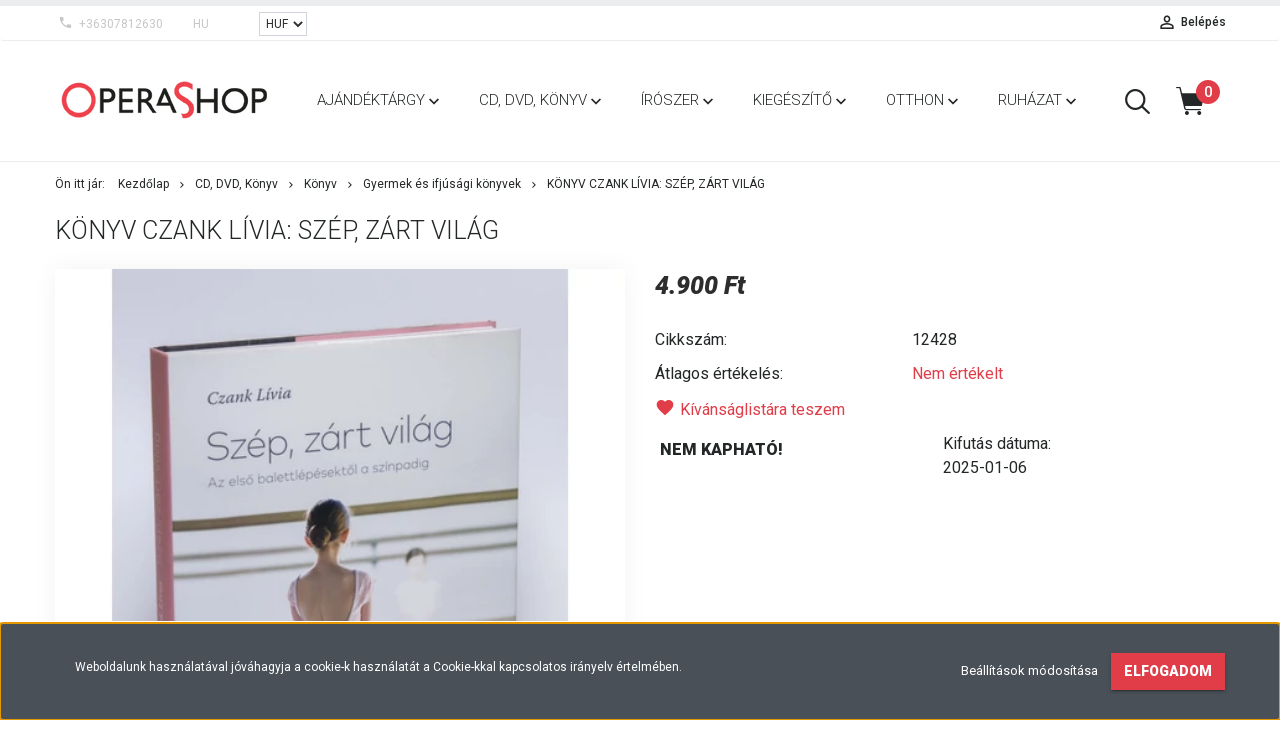

--- FILE ---
content_type: text/html; charset=UTF-8
request_url: https://www.operashop.hu/konyv-czank-livia-szep-zart-vilag
body_size: 15112
content:
<!DOCTYPE html>
<!--[if lt IE 7]>      <html class="no-js lt-ie10 lt-ie9 lt-ie8 lt-ie7" lang="hu" dir="ltr"> <![endif]-->
<!--[if IE 7]>         <html class="no-js lt-ie10 lt-ie9 lt-ie8" lang="hu" dir="ltr"> <![endif]-->
<!--[if IE 8]>         <html class="no-js lt-ie10 lt-ie9" lang="hu" dir="ltr"> <![endif]-->
<!--[if IE 9]>         <html class="no-js lt-ie10" lang="hu" dir="ltr"> <![endif]-->
<!--[if gt IE 10]><!--> <html class="no-js" lang="hu" dir="ltr"> <!--<![endif]-->
<head>
    <title>Könyv Czank Lívia: Szép, zárt világ - OperaShop</title>
    <meta charset="utf-8">
    <meta name="description" content="Könyv Czank Lívia: Szép, zárt világ termékünk most 4.900 Ft-os áron elérhető. Vásároljon kényelmesen és biztonságosan webáruházunkból, akár percek alatt!">
    <meta name="robots" content="index, follow">
    <link rel="image_src" href="https://operashop2021.cdn.shoprenter.hu/custom/operashop2021/image/data/12428-czankliviaszepzartvilag.JPG.webp?lastmod=1708249412.1661863991">
    <meta property="og:title" content="Könyv Czank Lívia: Szép, zárt világ" />
    <meta property="og:type" content="product" />
    <meta property="og:url" content="https://www.operashop.hu/konyv-czank-livia-szep-zart-vilag" />
    <meta property="og:image" content="https://operashop2021.cdn.shoprenter.hu/custom/operashop2021/image/cache/w955h500q100/12428-czankliviaszepzartvilag.JPG.webp?lastmod=1708249412.1661863991" />
    <meta property="og:description" content="Könyv Czank Lívia: Szép, zárt világ" />
    <link href="https://operashop2021.cdn.shoprenter.hu/custom/operashop2021/image/data/favicon.PNG?lastmod=1630502726.1661863991" rel="icon" />
    <link href="https://operashop2021.cdn.shoprenter.hu/custom/operashop2021/image/data/favicon.PNG?lastmod=1630502726.1661863991" rel="apple-touch-icon" />
    <base href="https://www.operashop.hu:443" />

    <meta name="viewport" content="width=device-width, initial-scale=1">
            <link href="https://www.operashop.hu/konyv-czank-livia-szep-zart-vilag" rel="canonical">
    
            
                    
                        <link rel="stylesheet" href="https://operashop2021.cdn.shoprenter.hu/web/compiled/css/fancybox2.css?v=1763549342" media="screen">
            <link rel="stylesheet" href="https://operashop2021.cdn.shoprenter.hu/custom/operashop2021/catalog/view/theme/tokyo_blue/style/1745484441.1537781973.0.1631879281.css?v=null.1661863991" media="screen">
            <link rel="stylesheet" href="https://operashop2021.cdn.shoprenter.hu/custom/operashop2021/catalog/view/theme/tokyo_blue/stylesheet/stylesheet.css?v=1631879281" media="screen">
        <script>
        window.nonProductQuality = 100;
    </script>
    <script src="//ajax.googleapis.com/ajax/libs/jquery/1.10.2/jquery.min.js"></script>
    <script>window.jQuery || document.write('<script src="https://operashop2021.cdn.shoprenter.hu/catalog/view/javascript/jquery/jquery-1.10.2.min.js?v=1484139539"><\/script>')</script>

            
        
    
            
        <!-- Header JavaScript codes -->
            <script src="https://operashop2021.cdn.shoprenter.hu/web/compiled/js/base.js?v=1763549340"></script>
                    <script src="https://operashop2021.cdn.shoprenter.hu/web/compiled/js/countdown.js?v=1763549340"></script>
                    <script src="https://operashop2021.cdn.shoprenter.hu/web/compiled/js/legacy_newsletter.js?v=1763549340"></script>
                    <script src="https://operashop2021.cdn.shoprenter.hu/web/compiled/js/fancybox2.js?v=1763549340"></script>
                    <script src="https://operashop2021.cdn.shoprenter.hu/web/compiled/js/before_starter2_productpage.js?v=1763549340"></script>
                    <script src="https://operashop2021.cdn.shoprenter.hu/web/compiled/js/before_starter.js?v=1763549340"></script>
                    <script src="https://operashop2021.cdn.shoprenter.hu/web/compiled/js/productreview.js?v=1763549340"></script>
                    <script src="https://operashop2021.cdn.shoprenter.hu/web/compiled/js/before_starter2_head.js?v=1763549340"></script>
                    <script src="https://operashop2021.cdn.shoprenter.hu/web/compiled/js/base_bootstrap.js?v=1763549340"></script>
                    <script src="https://operashop2021.cdn.shoprenter.hu/web/compiled/js/nanobar.js?v=1763549340"></script>
                    <!-- Header jQuery onLoad scripts -->
    <script>
        window.countdownFormat = '%D:%H:%M:%S';
        //<![CDATA[
        var BASEURL = 'https://www.operashop.hu';
Currency = {"symbol_left":"","symbol_right":" Ft","decimal_place":0,"decimal_point":",","thousand_point":".","currency":"HUF","value":1};
var ShopRenter = ShopRenter || {}; ShopRenter.product = {"id":2336,"sku":"12428","currency":"HUF","unitName":"db","price":4900,"name":"K\u00f6nyv Czank L\u00edvia: Sz\u00e9p, z\u00e1rt vil\u00e1g","brand":"","currentVariant":[],"parent":{"id":2336,"sku":"12428","unitName":"db","price":4900,"name":"K\u00f6nyv Czank L\u00edvia: Sz\u00e9p, z\u00e1rt vil\u00e1g"}};

        $(document).ready(function(){
        // DOM ready
            
                $('.fancybox').fancybox({
                    maxWidth: 820,
                    maxHeight: 650,
                    afterLoad: function(){
                        wrapCSS = $(this.element).data('fancybox-wrapcss');
                        if(wrapCSS){
                            $('.fancybox-wrap').addClass(wrapCSS);
                        }
                    },
                    helpers: {
                        thumbs: {
                            width: 50,
                            height: 50
                        }
                    }
                });
                $('.fancybox-inline').fancybox({
                    maxWidth: 820,
                    maxHeight: 650,
                    type:'inline'
                });
                

        // /DOM ready
        });
        $(window).load(function(){
        // OnLoad
            new WishlistHandler('wishlist-add','');


                var init_relatedproducts_Scroller = function() {
                    $("#relatedproducts .aurora-scroll-click-mode").each(function(){
                        var max=0;
                        $(this).find($(".list_prouctname")).each(function(){
                            var h = $(this).height();
                            max = h > max ? h : max;
                        });
                        $(this).find($(".list_prouctname")).each(function(){
                            $(this).height(max);
                        });
                    });

                    $("#relatedproducts .aurora-scroll-click-mode").auroraScroll({
                        autoMode: "click",
                        frameRate: 60,
                        speed: 2.5,
                        direction: -1,
                        elementClass: "product-snapshot",
                        pauseAfter: false,
                        horizontal: true,
                        visible: 5,
                        arrowsPosition: 1
                    }, function(){
                        initAurora();
                    });
                }
            


                init_relatedproducts_Scroller();
            


                var init_similar_products_Scroller = function() {
                    $("#similar_products .aurora-scroll-click-mode").each(function(){
                        var max=0;
                        $(this).find($(".list_prouctname")).each(function(){
                            var h = $(this).height();
                            max = h > max ? h : max;
                        });
                        $(this).find($(".list_prouctname")).each(function(){
                            $(this).height(max);
                        });
                    });

                    $("#similar_products .aurora-scroll-click-mode").auroraScroll({
                        autoMode: "click",
                        frameRate: 60,
                        speed: 2.5,
                        direction: -1,
                        elementClass: "product-snapshot",
                        pauseAfter: false,
                        horizontal: true,
                        visible: 5,
                        arrowsPosition: 1
                    }, function(){
                        initAurora();
                    });
                }
            


                init_similar_products_Scroller();
            

        // /OnLoad
        });
        //]]>
    </script>
    
        <script src="https://operashop2021.cdn.shoprenter.hu/web/compiled/js/vue/manifest.bundle.js?v=1763549338"></script>
<script>
    var ShopRenter = ShopRenter || {};
    ShopRenter.onCartUpdate = function (callable) {
        document.addEventListener('cartChanged', callable)
    };
    ShopRenter.onItemAdd = function (callable) {
        document.addEventListener('AddToCart', callable)
    };
    ShopRenter.onItemDelete = function (callable) {
        document.addEventListener('deleteCart', callable)
    };
    ShopRenter.onSearchResultViewed = function (callable) {
        document.addEventListener('AuroraSearchResultViewed', callable)
    };
    ShopRenter.onSubscribedForNewsletter = function (callable) {
        document.addEventListener('AuroraSubscribedForNewsletter', callable)
    };
    ShopRenter.onCheckoutInitiated = function (callable) {
        document.addEventListener('AuroraCheckoutInitiated', callable)
    };
    ShopRenter.onCheckoutShippingInfoAdded = function (callable) {
        document.addEventListener('AuroraCheckoutShippingInfoAdded', callable)
    };
    ShopRenter.onCheckoutPaymentInfoAdded = function (callable) {
        document.addEventListener('AuroraCheckoutPaymentInfoAdded', callable)
    };
    ShopRenter.onCheckoutOrderConfirmed = function (callable) {
        document.addEventListener('AuroraCheckoutOrderConfirmed', callable)
    };
    ShopRenter.onCheckoutOrderPaid = function (callable) {
        document.addEventListener('AuroraOrderPaid', callable)
    };
    ShopRenter.onCheckoutOrderPaidUnsuccessful = function (callable) {
        document.addEventListener('AuroraOrderPaidUnsuccessful', callable)
    };
    ShopRenter.onProductPageViewed = function (callable) {
        document.addEventListener('AuroraProductPageViewed', callable)
    };
    ShopRenter.onMarketingConsentChanged = function (callable) {
        document.addEventListener('AuroraMarketingConsentChanged', callable)
    };
    ShopRenter.onCustomerRegistered = function (callable) {
        document.addEventListener('AuroraCustomerRegistered', callable)
    };
    ShopRenter.onCustomerLoggedIn = function (callable) {
        document.addEventListener('AuroraCustomerLoggedIn', callable)
    };
    ShopRenter.onCustomerUpdated = function (callable) {
        document.addEventListener('AuroraCustomerUpdated', callable)
    };
    ShopRenter.onCartPageViewed = function (callable) {
        document.addEventListener('AuroraCartPageViewed', callable)
    };
    ShopRenter.customer = {"userId":0,"userClientIP":"3.138.202.154","userGroupId":8,"customerGroupTaxMode":"gross","customerGroupPriceMode":"only_gross","email":"","phoneNumber":"","name":{"firstName":"","lastName":""}};
    ShopRenter.theme = {"name":"tokyo_blue","family":"tokyo","parent":"bootstrap"};
    ShopRenter.shop = {"name":"operashop2021","locale":"hu","currency":{"code":"HUF","rate":1},"domain":"operashop2021.myshoprenter.hu"};
    ShopRenter.page = {"route":"product\/product","queryString":"konyv-czank-livia-szep-zart-vilag"};

    ShopRenter.formSubmit = function (form, callback) {
        callback();
    };

    let loadedAsyncScriptCount = 0;
    function asyncScriptLoaded(position) {
        loadedAsyncScriptCount++;
        if (position === 'body') {
            if (document.querySelectorAll('.async-script-tag').length === loadedAsyncScriptCount) {
                if (/complete|interactive|loaded/.test(document.readyState)) {
                    document.dispatchEvent(new CustomEvent('asyncScriptsLoaded', {}));
                } else {
                    document.addEventListener('DOMContentLoaded', () => {
                        document.dispatchEvent(new CustomEvent('asyncScriptsLoaded', {}));
                    });
                }
            }
        }
    }
</script>


                    <script type="text/javascript" src="https://operashop2021.cdn.shoprenter.hu/web/compiled/js/vue/customerEventDispatcher.bundle.js?v=1763549338"></script>




    
    
                
            
            <script>window.dataLayer=window.dataLayer||[];function gtag(){dataLayer.push(arguments)};var ShopRenter=ShopRenter||{};ShopRenter.config=ShopRenter.config||{};ShopRenter.config.googleConsentModeDefaultValue="denied";</script>                        <script type="text/javascript" src="https://operashop2021.cdn.shoprenter.hu/web/compiled/js/vue/googleConsentMode.bundle.js?v=1763549338"></script>

            
            
            
            
            
    
</head>

<body id="body" class="bootstrap-body page-body flypage_body body-pathway-top desktop-device-body body-pathway-top tokyo_blue-body" role="document">
            
    




            

<!-- cached --><div id="firstLogNanobar" class="Fixed aurora-nanobar aurora-nanobar-firstlogin">
    <div class="aurora-nanobar-container">
        <span id="nanoTextCookies" class="aurora-nanobar-text"
              style="font-size: 12px;">Weboldalunk használatával jóváhagyja a cookie-k használatát a Cookie-kkal kapcsolatos irányelv értelmében.
        </span>
        <div class="aurora-nanobar-buttons-wrapper nanobar-buttons">
            <a id ="aurora-nanobar-settings-button" href="">
                <span>Beállítások módosítása</span>
            </a>
            <a id="auroraNanobarCloseCookies" href="" class="button btn btn-primary aurora-nanobar-btn" data-button-save-text="Beállítások mentése">
                <span>Elfogadom</span>
            </a>
        </div>
        <div class="aurora-nanobar-cookies" style="display: none;">
            <div class="form-group">
                <label><input type="checkbox" name="required_cookies" id="required-cookies" disabled="disabled" checked="checked" /> Szükséges cookie-k</label>
                <div class="cookies-help-text">
                    Ezek a cookie-k segítenek abban, hogy a webáruház használható és működőképes legyen.
                </div>
            </div>
            <div class="form-group">
                <label>
                    <input type="checkbox" name="marketing_cookies" id="marketing-cookies"
                             checked />
                    Marketing cookie-k
                </label>
                <div class="cookies-help-text">
                    Ezeket a cookie-k segítenek abban, hogy az Ön érdeklődési körének megfelelő reklámokat és termékeket jelenítsük meg a webáruházban.
                </div>
            </div>
        </div>
    </div>
</div>

<script>

    (function ($) {
        $(document).ready(function () {
            new AuroraNanobar.FirstLogNanobarCheckbox(jQuery('#firstLogNanobar'), 'bottom');
        });
    })(jQuery);

</script>
<!-- /cached -->
<!-- cached --><div id="freeShippingNanobar" class="Fixed aurora-nanobar aurora-nanobar-freeshipping">
    <div class="aurora-nanobar-container">
        <span id="auroraNanobarClose" class="aurora-nanobar-close-x"><i class="sr-icon-times"></i></span>
        <span id="nanoText" class="aurora-nanobar-text"></span>
    </div>
</div>

<script>$(document).ready(function(){document.nanobarInstance=new AuroraNanobar.FreeShippingNanobar($('#freeShippingNanobar'),'bottom','0','','1');});</script><!-- /cached -->
    
                <!-- cached -->




        







    
    
    <link media="screen and (max-width: 992px)" rel="stylesheet" href="https://operashop2021.cdn.shoprenter.hu/catalog/view/javascript/jquery/jquery-mmenu/dist/css/jquery.mmenu.all.css?v=1484139539">
    <script src="https://operashop2021.cdn.shoprenter.hu/catalog/view/javascript/jquery/jquery-mmenu/dist/js/jquery.mmenu.all.min.js?v=1484139539"></script>
        <script src="https://operashop2021.cdn.shoprenter.hu/catalog/view/javascript/jquery/product_count_in_cart.js?v=1530610005"></script>

    <script>
        $(document).ready(function(){$('#menu-nav').mmenu({navbar:{title:'Menü'},extensions:["theme-dark","border-full"],offCanvas:{position:"left",zposition:"back"},counters:true,searchfield:{add:true,search:true,placeholder:'keresés',noResults:''}});function setLanguagesMobile(type){$('.'+type+'-change-mobile').click(function(e){e.preventDefault();$('#'+type+'_value_mobile').attr('value',$(this).data('value'));$('#mobile_'+type+'_form').submit();});}
setLanguagesMobile('language');setLanguagesMobile('currency');});    </script>

    <form action="index.php" method="post" enctype="multipart/form-data" id="mobile_currency_form">
        <input id="currency_value_mobile" type="hidden" value="" name="currency_id"/>
    </form>

    <form action="index.php" method="post" enctype="multipart/form-data" id="mobile_language_form">
        <input id="language_value_mobile" type="hidden" value="" name="language_code"/>
    </form>

    
    <div id="menu-nav">
        <ul>
                                            <li class="mm-title mm-group-title text-center"><span><i class="sr-icon-tags"></i> Kategóriák</span></li>
    
    <li>
    <a href="https://www.operashop.hu/ajandektargyak-172">            <h3 class="category-list-link-text">Ajándéktárgy</h3>
        </a>
            <ul><li>
    <a href="https://www.operashop.hu/ajandektargyak-172/diszek-228">            Díszek
        </a>
            <ul><li>
    <a href="https://www.operashop.hu/ajandektargyak-172/diszek-228/diotoro-figurak-231">            Diótörő figurák
        </a>
    </li></ul>
    </li><li>
    <a href="https://www.operashop.hu/ajandektargyak-172/hutomagnesek-232">            Hűtőmágnesek
        </a>
    </li><li>
    <a href="https://www.operashop.hu/ajandektargyak-172/jatekok-236">            Játékok
        </a>
    </li><li>
    <a href="https://www.operashop.hu/ajandektargyak-172/karmesteri-palcak-tokok-234">            Karmesteri pálcák, tokok
        </a>
    </li><li>
    <a href="https://www.operashop.hu/ajandektargyak-172/konyvjelzok-238">            Könyvjelzők
        </a>
    </li><li>
    <a href="https://www.operashop.hu/ajandektargyak-172/kulcstartok-226">            Kulcstartók
        </a>
    </li><li>
    <a href="https://www.operashop.hu/ajandektargyak-172/opera-logos-termekek-247">            Opera logós termékek
        </a>
    </li><li>
    <a href="https://www.operashop.hu/ajandektargyak-172/szinhazi-tavcsovek-233">            Színházi távcsövek
        </a>
    </li><li>
    <a href="https://www.operashop.hu/ajandektargyak-172/utazasi-kellekek-235">            Utazási kellékek
        </a>
    </li><li>
    <a href="https://www.operashop.hu/ajandektargyak-172/zenedobozok-227">            Zenedobozok
        </a>
    </li></ul>
    </li><li>
    <a href="https://www.operashop.hu/cd-dvd-bakelit-157">            <h3 class="category-list-link-text">CD, DVD, Könyv</h3>
        </a>
            <ul><li>
    <a href="https://www.operashop.hu/cd-dvd-bakelit-157/blue-ray-245">            Blue-ray, Pendrive
        </a>
    </li><li>
    <a href="https://www.operashop.hu/cd-dvd-bakelit-157/cd-158">            CD
        </a>
    </li><li>
    <a href="https://www.operashop.hu/cd-dvd-bakelit-157/dvd-159">            DVD
        </a>
    </li><li>
    <a href="https://www.operashop.hu/cd-dvd-bakelit-157/konyvek-161">            Könyv
        </a>
            <ul><li>
    <a href="https://www.operashop.hu/cd-dvd-bakelit-157/konyvek-161/eletrajzi-konyvek-162">            Életrajzi könyvek
        </a>
    </li><li>
    <a href="https://www.operashop.hu/cd-dvd-bakelit-157/konyvek-161/gyermek-es-ifjusagi-163">            Gyermek és ifjúsági könyvek
        </a>
    </li><li>
    <a href="https://www.operashop.hu/cd-dvd-bakelit-157/konyvek-161/idegen-nyelvu-konyvek-244">            Idegen nyelvű és turisztikai könyvek
        </a>
    </li><li>
    <a href="https://www.operashop.hu/cd-dvd-bakelit-157/konyvek-161/operahazzal-kapcsolatos-konyvek-164">            Operaházzal kapcsolatos könyvek
        </a>
    </li></ul>
    </li><li>
    <a href="https://www.operashop.hu/cd-dvd-bakelit-157/sajat-kiadvanyaink-246">            Saját kiadványaink
        </a>
    </li></ul>
    </li><li>
    <a href="https://www.operashop.hu/iroszerek-167">            <h3 class="category-list-link-text">Írószer</h3>
        </a>
            <ul><li>
    <a href="https://www.operashop.hu/iroszerek-167/diszcsomagolas-211">            Díszcsomagolás
        </a>
    </li><li>
    <a href="https://www.operashop.hu/iroszerek-167/egyeb-iroszerek-216">            Egyéb írószerek
        </a>
    </li><li>
    <a href="https://www.operashop.hu/iroszerek-167/fuzetek-jegyzettombok-170">            Füzetek, jegyzettömbök
        </a>
    </li><li>
    <a href="https://www.operashop.hu/iroszerek-167/mappak-dossziek-181">            Irattartók
        </a>
    </li><li>
    <a href="https://www.operashop.hu/iroszerek-167/postai-termekek-240">            Postai termékek
        </a>
    </li></ul>
    </li><li>
    <a href="https://www.operashop.hu/kiegeszitok-171">            <h3 class="category-list-link-text">Kiegészítő</h3>
        </a>
            <ul><li>
    <a href="https://www.operashop.hu/kiegeszitok-171/ekszerek-182">            Ékszerek
        </a>
            <ul><li>
    <a href="https://www.operashop.hu/kiegeszitok-171/ekszerek-182/fulbevalok-237">            Fülbevalók
        </a>
    </li><li>
    <a href="https://www.operashop.hu/kiegeszitok-171/ekszerek-182/karkotok-188">            Karkötők
        </a>
    </li><li>
    <a href="https://www.operashop.hu/kiegeszitok-171/ekszerek-182/nyaklancok-186">            Nyakláncok
        </a>
    </li></ul>
    </li><li>
    <a href="https://www.operashop.hu/kiegeszitok-171/kituzok-190">            Kitűzők
        </a>
    </li><li>
    <a href="https://www.operashop.hu/kiegeszitok-171/neszeszerek-199">            Neszeszerek, szépségápolás
        </a>
    </li></ul>
    </li><li>
    <a href="https://www.operashop.hu/konyha-201">            <h3 class="category-list-link-text">Otthon</h3>
        </a>
            <ul><li>
    <a href="https://www.operashop.hu/konyha-201/bogrek-termoszok-kavescseszek-205">            Italtartók
        </a>
            <ul><li>
    <a href="https://www.operashop.hu/konyha-201/bogrek-termoszok-kavescseszek-205/bogrek-206">            Bögrék
        </a>
    </li></ul>
    </li><li>
    <a href="https://www.operashop.hu/konyha-201/kepek-221">            Képek
        </a>
    </li><li>
    <a href="https://www.operashop.hu/konyha-201/konyhai-kellekek-203">            Konyhai kellékek
        </a>
    </li><li>
    <a href="https://www.operashop.hu/konyha-201/konyhai-textiliak-204">            Otthoni textíliák
        </a>
    </li></ul>
    </li><li>
    <a href="https://www.operashop.hu/ruhazat-173">            <h3 class="category-list-link-text">Ruházat</h3>
        </a>
            <ul><li>
    <a href="https://www.operashop.hu/ruhazat-173/maszkok-180">            Maszkok
        </a>
    </li><li>
    <a href="https://www.operashop.hu/ruhazat-173/polok-174">            Pólók
        </a>
    </li><li>
    <a href="https://www.operashop.hu/ruhazat-173/salak-250">            Sálak
        </a>
    </li><li>
    <a href="https://www.operashop.hu/ruhazat-173/taskak-176">            Táskák
        </a>
            <ul><li>
    <a href="https://www.operashop.hu/ruhazat-173/taskak-176/vaszontaskak-177">            Vászontáskák
        </a>
    </li></ul>
    </li><li>
    <a href="https://www.operashop.hu/ruhazat-173/zoknik-179">            Zoknik
        </a>
    </li></ul>
    </li>

                        <li class="mm-title mm-group-title text-center"><span><i class="sr-icon-list"></i> Menüpontok</span></li>
    
                            <li class="informations-mobile-menu-item">
                <a href="https://www.operashop.hu/fizetes-szallitas-34" target="_self">Fizetés, szállítás</a>
                            </li>
                    <li class="informations-mobile-menu-item">
                <a href="https://www.operashop.hu/vasarlasi-feltetelek-5" target="_self">ÁSZF</a>
                            </li>
                    <li class="informations-mobile-menu-item">
                <a href="https://www.operashop.hu/adatvedelmi-nyilatkozat-44" target="_self">Adatvédelmi nyilatkozat</a>
                            </li>
                    <li class="informations-mobile-menu-item">
                <a href="https://www.operashop.hu/index.php?route=product/list&amp;latest=52" target="_self">Legújabb termékeink</a>
                            </li>
            
                <li class="mm-title mm-group-title text-center"><span><i class="sr-icon-globe"></i> Nyelvváltás</span></li>
        <li class="languages-mobile-menu-item">
            <a>Nyelvváltás</a>
            <ul>
                                    <li class="languages-mobile-menu-item languages-mobile-menu-item-sublevel">
                        <a class="language-change-mobile" data-value="hu" href="">
                            Hungarian
                        </a>
                    </li>
                            </ul>
        </li>
    
                <li class="mm-title mm-group-title text-center"><span><i class="sr-icon-money"></i> Pénznem váltás</span></li>
        <li class="currencies-mobile-menu-item">
            <a>Pénznem váltás</a>
            <ul>
                                    <li class="currencies-mobile-menu-item currencies-mobile-menu-item-sublevel">
                        <a class="currency-change-mobile" data-value="HUF" href="">
                            HUF
                        </a>
                    </li>
                            </ul>
        </li>
    
                            <li class="mm-title mm-group-title text-center"><span><i class="sr-icon-user"></i> Belépés és Regisztráció</span></li>
            <li class="customer-mobile-menu-item">
                <a href="index.php?route=account/login">Belépés</a>
            </li>
            <li class="customer-mobile-menu-item">
                <a href="index.php?route=account/create">Regisztráció</a>
            </li>
            

            
        </ul>
    </div>

<div id="mobile-nav"
     class="responsive-menu Fixed hidden-print mobile-menu-orientation-left">
        <a class="mobile-headers mobile-content-header" href="#menu-nav">
        <i class="sr-icon-hamburger-menu mobile-headers-icon"></i>
        <span class="mobile-headers-title">Menü</span>
    </a>
    <div class="mobile-headers mobile-logo">
                    <a class="mobile-logo-link" href="/"><img style="border: 0; max-width: 220px;" src="https://operashop2021.cdn.shoprenter.hu/custom/operashop2021/image/cache/w220h100m00/OperaShop_logo.png?v=1631820287" title="OperaShop" alt="OperaShop" /></a>
            </div>
            <a class="mobile-headers mobile-search-link search-popup-btn" data-toggle="collapse" data-target="#search-popup-wrapper">
            <i class="sr-icon-search mobile-headers-icon"></i>
        </a>
                <a class="mobile-headers mobile-cart-link" data-toggle="collapse" data-target="#module_cart">
            <i class="icon-sr-cart icon-sr-cart-7 mobile-headers-icon"></i>
            <div class="mobile-cart-product-count mobile-cart-empty hidden-md">
            </div>
        </a>
    </div>
<!-- /cached -->
<!-- page-wrap -->
<div class="page-wrap">


    <div id="SR_scrollTop"></div>

    <!-- header -->
    <header class="desktop-logo-hidden">
                                    <div class="header-top header-top-custom-position hidden-sm hidden-xs">
                    <div class="container">
                        <div id="section-topline" class="section-wrapper ">
    
    <div class="section-topline text-center">
     <strong></strong>
</div>

</div>


                    </div>
                </div>
                        <nav class="navbar header-navbar hidden-sm hidden-xs">
                <div class="container">
                    <div class="header-navbar-container">
                                                    <div class="header-phone"><i class="sr-icon-phone"></i> <a href="tel:+36307812630"> +36307812630 </a></div>
                                                                            <!-- cached -->


                    
        <div id="languageselect" class="module content-module header-position hide-top languageselect-module" >
                <div class="module-head">
                        <h3 class="module-head-title">Nyelv</h3>
            </div>
                <div class="module-body">
                        <form action="https://www.operashop.hu/index.php" method="post" enctype="multipart/form-data" id="language_form">
                <div class="language-text active" data-langcode="hu">
        <span class="language-change language-code-name">hu</span>
    </div>
<input type="hidden" value="" name="language_code" />
<script>$(window).load(function(){$('.language-change').one('click',function(){var language_code=$(this).parent('.language-text').data('langcode');$('input[name="language_code"]').attr('value',language_code);$('#language_form').submit();});});</script>
        </form>
            </div>
                                </div>
        <!-- /cached -->
                            <!-- cached -->


                    
        <div id="currenciesselect" class="module content-module header-position hide-top currenciesselect-module" >
                <div class="module-head">
                        <h3 class="module-head-title">Pénznem</h3>
            </div>
                <div class="module-body">
                        <form action="https://www.operashop.hu/index.php" method="post" enctype="multipart/form-data" id="currency_form">
            <select class="form-control currencieselect-select" name="currency_id" onchange="this.form.submit()">
                                    <option
                        value="HUF" selected="selected">
                        HUF
                    </option>
                            </select>
        </form>
            </div>
                                </div>
        <!-- /cached -->
                                                <div class="header-topmenu">
                            <div id="topmenu-nav">
                                <div class="header-col header-col-login">
                                    <!-- cached -->    <ul id="login_wrapper" class="nav navbar-nav navbar-right login-list">
                    <li class="login-list-item">
    <a href="index.php?route=account/login" title="Belépés">Belépés</a>
</li>
<li class="create-list-item">
    <a href="index.php?route=account/create" title="Regisztráció">Regisztráció</a>
</li>            </ul>
<!-- /cached -->
                                </div>
                                <div class="header-col header-col-headerlinks">
                                    
                                </div>
                            </div>
                        </div>
                    </div>
                </div>
            </nav>
            <div class="header-bottom sticky-head">
                <div class="container">
                    <div class="header-container">
                        <!-- cached --><div id="logo" class="module content-module header-position logo-module logo-image hide-top">
            <a href="/"><img style="border: 0; max-width: 220px;" src="https://operashop2021.cdn.shoprenter.hu/custom/operashop2021/image/cache/w220h100m00/OperaShop_logo.png?v=1631820287" title="OperaShop" alt="OperaShop" /></a>
        </div><!-- /cached -->
                        <div class="header-categories hidden-xs hidden-sm">
                            


                    
            <div id="module_category_wrapper" class="module-category-wrapper">
        <div id="category" class="module content-module header-position hide-top category-module hidden-xs hidden-sm" >
                <div class="module-head">
                        <h3 class="module-head-title">Kategóriák / Termékek</h3>
            </div>
                <div class="module-body">
                        <div id="category-nav">
            


<ul class="category category_menu sf-menu sf-horizontal cached">
    <li id="cat_172" class="item category-list module-list parent even">
    <a href="https://www.operashop.hu/ajandektargyak-172" class="category-list-link module-list-link">
                    <h3 class="category-list-link-text">Ajándéktárgy</h3>
        </a>
            <ul class="children"><li id="cat_228" class="item category-list module-list parent even">
    <a href="https://www.operashop.hu/ajandektargyak-172/diszek-228" class="category-list-link module-list-link">
                Díszek
        </a>
            <ul class="children"><li id="cat_231" class="item category-list module-list even">
    <a href="https://www.operashop.hu/ajandektargyak-172/diszek-228/diotoro-figurak-231" class="category-list-link module-list-link">
                Diótörő figurák
        </a>
    </li></ul>
    </li><li id="cat_232" class="item category-list module-list odd">
    <a href="https://www.operashop.hu/ajandektargyak-172/hutomagnesek-232" class="category-list-link module-list-link">
                Hűtőmágnesek
        </a>
    </li><li id="cat_236" class="item category-list module-list even">
    <a href="https://www.operashop.hu/ajandektargyak-172/jatekok-236" class="category-list-link module-list-link">
                Játékok
        </a>
    </li><li id="cat_234" class="item category-list module-list odd">
    <a href="https://www.operashop.hu/ajandektargyak-172/karmesteri-palcak-tokok-234" class="category-list-link module-list-link">
                Karmesteri pálcák, tokok
        </a>
    </li><li id="cat_238" class="item category-list module-list even">
    <a href="https://www.operashop.hu/ajandektargyak-172/konyvjelzok-238" class="category-list-link module-list-link">
                Könyvjelzők
        </a>
    </li><li id="cat_226" class="item category-list module-list odd">
    <a href="https://www.operashop.hu/ajandektargyak-172/kulcstartok-226" class="category-list-link module-list-link">
                Kulcstartók
        </a>
    </li><li id="cat_247" class="item category-list module-list even">
    <a href="https://www.operashop.hu/ajandektargyak-172/opera-logos-termekek-247" class="category-list-link module-list-link">
                Opera logós termékek
        </a>
    </li><li id="cat_233" class="item category-list module-list odd">
    <a href="https://www.operashop.hu/ajandektargyak-172/szinhazi-tavcsovek-233" class="category-list-link module-list-link">
                Színházi távcsövek
        </a>
    </li><li id="cat_235" class="item category-list module-list even">
    <a href="https://www.operashop.hu/ajandektargyak-172/utazasi-kellekek-235" class="category-list-link module-list-link">
                Utazási kellékek
        </a>
    </li><li id="cat_227" class="item category-list module-list odd">
    <a href="https://www.operashop.hu/ajandektargyak-172/zenedobozok-227" class="category-list-link module-list-link">
                Zenedobozok
        </a>
    </li></ul>
    </li><li id="cat_157" class="item category-list module-list parent odd">
    <a href="https://www.operashop.hu/cd-dvd-bakelit-157" class="category-list-link module-list-link">
                    <h3 class="category-list-link-text">CD, DVD, Könyv</h3>
        </a>
            <ul class="children"><li id="cat_245" class="item category-list module-list even">
    <a href="https://www.operashop.hu/cd-dvd-bakelit-157/blue-ray-245" class="category-list-link module-list-link">
                Blue-ray, Pendrive
        </a>
    </li><li id="cat_158" class="item category-list module-list odd">
    <a href="https://www.operashop.hu/cd-dvd-bakelit-157/cd-158" class="category-list-link module-list-link">
                CD
        </a>
    </li><li id="cat_159" class="item category-list module-list even">
    <a href="https://www.operashop.hu/cd-dvd-bakelit-157/dvd-159" class="category-list-link module-list-link">
                DVD
        </a>
    </li><li id="cat_161" class="item category-list module-list parent odd">
    <a href="https://www.operashop.hu/cd-dvd-bakelit-157/konyvek-161" class="category-list-link module-list-link">
                Könyv
        </a>
            <ul class="children"><li id="cat_162" class="item category-list module-list even">
    <a href="https://www.operashop.hu/cd-dvd-bakelit-157/konyvek-161/eletrajzi-konyvek-162" class="category-list-link module-list-link">
                Életrajzi könyvek
        </a>
    </li><li id="cat_163" class="item category-list module-list odd">
    <a href="https://www.operashop.hu/cd-dvd-bakelit-157/konyvek-161/gyermek-es-ifjusagi-163" class="category-list-link module-list-link">
                Gyermek és ifjúsági könyvek
        </a>
    </li><li id="cat_244" class="item category-list module-list even">
    <a href="https://www.operashop.hu/cd-dvd-bakelit-157/konyvek-161/idegen-nyelvu-konyvek-244" class="category-list-link module-list-link">
                Idegen nyelvű és turisztikai könyvek
        </a>
    </li><li id="cat_164" class="item category-list module-list odd">
    <a href="https://www.operashop.hu/cd-dvd-bakelit-157/konyvek-161/operahazzal-kapcsolatos-konyvek-164" class="category-list-link module-list-link">
                Operaházzal kapcsolatos könyvek
        </a>
    </li></ul>
    </li><li id="cat_246" class="item category-list module-list even">
    <a href="https://www.operashop.hu/cd-dvd-bakelit-157/sajat-kiadvanyaink-246" class="category-list-link module-list-link">
                Saját kiadványaink
        </a>
    </li></ul>
    </li><li id="cat_167" class="item category-list module-list parent even">
    <a href="https://www.operashop.hu/iroszerek-167" class="category-list-link module-list-link">
                    <h3 class="category-list-link-text">Írószer</h3>
        </a>
            <ul class="children"><li id="cat_211" class="item category-list module-list even">
    <a href="https://www.operashop.hu/iroszerek-167/diszcsomagolas-211" class="category-list-link module-list-link">
                Díszcsomagolás
        </a>
    </li><li id="cat_216" class="item category-list module-list odd">
    <a href="https://www.operashop.hu/iroszerek-167/egyeb-iroszerek-216" class="category-list-link module-list-link">
                Egyéb írószerek
        </a>
    </li><li id="cat_170" class="item category-list module-list even">
    <a href="https://www.operashop.hu/iroszerek-167/fuzetek-jegyzettombok-170" class="category-list-link module-list-link">
                Füzetek, jegyzettömbök
        </a>
    </li><li id="cat_181" class="item category-list module-list odd">
    <a href="https://www.operashop.hu/iroszerek-167/mappak-dossziek-181" class="category-list-link module-list-link">
                Irattartók
        </a>
    </li><li id="cat_240" class="item category-list module-list even">
    <a href="https://www.operashop.hu/iroszerek-167/postai-termekek-240" class="category-list-link module-list-link">
                Postai termékek
        </a>
    </li></ul>
    </li><li id="cat_171" class="item category-list module-list parent odd">
    <a href="https://www.operashop.hu/kiegeszitok-171" class="category-list-link module-list-link">
                    <h3 class="category-list-link-text">Kiegészítő</h3>
        </a>
            <ul class="children"><li id="cat_182" class="item category-list module-list parent even">
    <a href="https://www.operashop.hu/kiegeszitok-171/ekszerek-182" class="category-list-link module-list-link">
                Ékszerek
        </a>
            <ul class="children"><li id="cat_237" class="item category-list module-list even">
    <a href="https://www.operashop.hu/kiegeszitok-171/ekszerek-182/fulbevalok-237" class="category-list-link module-list-link">
                Fülbevalók
        </a>
    </li><li id="cat_188" class="item category-list module-list odd">
    <a href="https://www.operashop.hu/kiegeszitok-171/ekszerek-182/karkotok-188" class="category-list-link module-list-link">
                Karkötők
        </a>
    </li><li id="cat_186" class="item category-list module-list even">
    <a href="https://www.operashop.hu/kiegeszitok-171/ekszerek-182/nyaklancok-186" class="category-list-link module-list-link">
                Nyakláncok
        </a>
    </li></ul>
    </li><li id="cat_190" class="item category-list module-list odd">
    <a href="https://www.operashop.hu/kiegeszitok-171/kituzok-190" class="category-list-link module-list-link">
                Kitűzők
        </a>
    </li><li id="cat_199" class="item category-list module-list even">
    <a href="https://www.operashop.hu/kiegeszitok-171/neszeszerek-199" class="category-list-link module-list-link">
                Neszeszerek, szépségápolás
        </a>
    </li></ul>
    </li><li id="cat_201" class="item category-list module-list parent even">
    <a href="https://www.operashop.hu/konyha-201" class="category-list-link module-list-link">
                    <h3 class="category-list-link-text">Otthon</h3>
        </a>
            <ul class="children"><li id="cat_205" class="item category-list module-list parent even">
    <a href="https://www.operashop.hu/konyha-201/bogrek-termoszok-kavescseszek-205" class="category-list-link module-list-link">
                Italtartók
        </a>
            <ul class="children"><li id="cat_206" class="item category-list module-list even">
    <a href="https://www.operashop.hu/konyha-201/bogrek-termoszok-kavescseszek-205/bogrek-206" class="category-list-link module-list-link">
                Bögrék
        </a>
    </li></ul>
    </li><li id="cat_221" class="item category-list module-list odd">
    <a href="https://www.operashop.hu/konyha-201/kepek-221" class="category-list-link module-list-link">
                Képek
        </a>
    </li><li id="cat_203" class="item category-list module-list even">
    <a href="https://www.operashop.hu/konyha-201/konyhai-kellekek-203" class="category-list-link module-list-link">
                Konyhai kellékek
        </a>
    </li><li id="cat_204" class="item category-list module-list odd">
    <a href="https://www.operashop.hu/konyha-201/konyhai-textiliak-204" class="category-list-link module-list-link">
                Otthoni textíliák
        </a>
    </li></ul>
    </li><li id="cat_173" class="item category-list module-list parent odd">
    <a href="https://www.operashop.hu/ruhazat-173" class="category-list-link module-list-link">
                    <h3 class="category-list-link-text">Ruházat</h3>
        </a>
            <ul class="children"><li id="cat_180" class="item category-list module-list even">
    <a href="https://www.operashop.hu/ruhazat-173/maszkok-180" class="category-list-link module-list-link">
                Maszkok
        </a>
    </li><li id="cat_174" class="item category-list module-list odd">
    <a href="https://www.operashop.hu/ruhazat-173/polok-174" class="category-list-link module-list-link">
                Pólók
        </a>
    </li><li id="cat_250" class="item category-list module-list even">
    <a href="https://www.operashop.hu/ruhazat-173/salak-250" class="category-list-link module-list-link">
                Sálak
        </a>
    </li><li id="cat_176" class="item category-list module-list parent odd">
    <a href="https://www.operashop.hu/ruhazat-173/taskak-176" class="category-list-link module-list-link">
                Táskák
        </a>
            <ul class="children"><li id="cat_177" class="item category-list module-list even">
    <a href="https://www.operashop.hu/ruhazat-173/taskak-176/vaszontaskak-177" class="category-list-link module-list-link">
                Vászontáskák
        </a>
    </li></ul>
    </li><li id="cat_179" class="item category-list module-list even">
    <a href="https://www.operashop.hu/ruhazat-173/zoknik-179" class="category-list-link module-list-link">
                Zoknik
        </a>
    </li></ul>
    </li>
</ul>

<script>$(function(){$("ul.category").superfish({animation:{height:"show"},popUpSelector:"ul.category,ul.children",delay:500,speed:"normal",cssArrows:true,hoverClass:"sfHover"});});</script>            <div class="clearfix"></div>
        </div>
            </div>
                                </div>
                </div>
    
                        </div>
                                                <div class="header-col-search hidden-sm hidden-xs">
                            <button class="btn btn-link btn-sm search-popup-btn search-popup-btn-open" id="search-popup-btn-open" type="button" data-toggle="collapse" data-target="#search-popup-wrapper"><i class="sr-icon-search"></i></button>
                        </div>
                                                                        <div class="header-col-nonfloat header-col-cart">
                            <hx:include src="/_fragment?_path=_format%3Dhtml%26_locale%3Den%26_controller%3Dmodule%252Fcart&amp;_hash=KJ86fJvAwJNq1Uuu%2Fgv%2FskfnDCd1n6KD8dPJ%2FvB06A0%3D"></hx:include>
                        </div>
                    </div>
                </div>
            </div>
            </header>
    <!-- /header -->
    <div id="menu-overlay" class="menu-overlay"></div>

    
    
    
            <!-- pathway -->
        <section class="pathway-container">
            <div class="container">
                                <div itemscope itemtype="http://schema.org/BreadcrumbList">
            <span id="home" class="pw-item pw-item-home">Ön itt jár:</span>
                            <span class="pw-item pw-sep pw-sep-first">
                    <span></span>
                </span>
                <span class="pw-item" itemprop="itemListElement" itemscope itemtype="http://schema.org/ListItem">
                                            <a class="pw-link" itemprop="item" href="https://www.operashop.hu">
                            <span itemprop="name">Kezdőlap</span>
                        </a>
                        <meta itemprop="position" content="1" />
                                    </span>
                            <span class="pw-item pw-sep">
                    <span> > </span>
                </span>
                <span class="pw-item" itemprop="itemListElement" itemscope itemtype="http://schema.org/ListItem">
                                            <a class="pw-link" itemprop="item" href="https://www.operashop.hu/cd-dvd-bakelit-157">
                            <span itemprop="name">CD, DVD, Könyv</span>
                        </a>
                        <meta itemprop="position" content="2" />
                                    </span>
                            <span class="pw-item pw-sep">
                    <span> > </span>
                </span>
                <span class="pw-item" itemprop="itemListElement" itemscope itemtype="http://schema.org/ListItem">
                                            <a class="pw-link" itemprop="item" href="https://www.operashop.hu/cd-dvd-bakelit-157/konyvek-161">
                            <span itemprop="name">Könyv</span>
                        </a>
                        <meta itemprop="position" content="3" />
                                    </span>
                            <span class="pw-item pw-sep">
                    <span> > </span>
                </span>
                <span class="pw-item" itemprop="itemListElement" itemscope itemtype="http://schema.org/ListItem">
                                            <a class="pw-link" itemprop="item" href="https://www.operashop.hu/cd-dvd-bakelit-157/konyvek-161/gyermek-es-ifjusagi-163">
                            <span itemprop="name">Gyermek és ifjúsági könyvek</span>
                        </a>
                        <meta itemprop="position" content="4" />
                                    </span>
                            <span class="pw-item pw-sep">
                    <span> > </span>
                </span>
                <span class="pw-item pw-item-last" itemprop="itemListElement" itemscope itemtype="http://schema.org/ListItem">
                                            <h2 class="pw-item-last-h">
                                            <a class="pw-link" itemprop="item" href="https://www.operashop.hu/konyv-czank-livia-szep-zart-vilag">
                            <span itemprop="name">Könyv Czank Lívia: Szép, zárt világ</span>
                        </a>
                        <meta itemprop="position" content="5" />
                                            </h2>
                                    </span>
                    </div>
    
            </div>
        </section>
        <!-- /pathway -->
    



    <!-- main -->
    <main>
        <div id="mobile-filter-position"></div>

    
                
    <!-- .container -->
    <div class="container product-page-container">
        <!-- .row -->
        <div class="row product-page-row">
            <section class="col-sm-12 product-page-col">
                
                <div id="content" class="flypage" itemscope itemtype="//schema.org/Product">
                    
                    
    
    
    
    
                    <div class="top product-page-top">
            <div class="center product-page-center">
                <h1 class="product-page-heading">
                    <span class="product-page-product-name" itemprop="name">Könyv Czank Lívia: Szép, zárt világ</span>
                </h1>
            </div>
        </div>
    
        <div class="middle more-images-position-default">

        <div class="row product-content-columns">
            <section class="col-md-12 col-sm-12 col-xs-12 column-content one-column-content column-content-left">
                <div class="row product-content-column-left">
                                        <div class="col-xs-12 col-sm-5 col-md-5 product-page-left">
                        <div class="product-image-box">
                            <div class="product-image">
                                    

<div class="product_badges vertical-orientation">
    </div>


    <div id="product-image-container">
    <a href="https://operashop2021.cdn.shoprenter.hu/custom/operashop2021/image/cache/w900h500wt1q100/12428-czankliviaszepzartvilag.JPG.webp?lastmod=1708249412.1661863991"
       title="Kép 1/1 - Könyv Czank Lívia: Szép zárt világ"
       class="product-image-link  fancybox-product" id="prod_image_link"
       data-fancybox-group="gallery">
        <img class="product-image-img" itemprop="image" src="https://operashop2021.cdn.shoprenter.hu/custom/operashop2021/image/cache/w460h460wt1q100/12428-czankliviaszepzartvilag.JPG.webp?lastmod=1708249412.1661863991" data-index="0" title="Könyv Czank Lívia: Szép zárt világ" alt="Könyv Czank Lívia: Szép zárt világ" id="image"/>
                    <span class="enlarge">Katt rá a felnagyításhoz</span>
            </a>

    </div>

    

<script>
var $prodImageLink = $("#prod_image_link");
var imageTitle = $prodImageLink.attr("title");

$(window).load(function () {
    initLens("https://operashop2021.cdn.shoprenter.hu/custom/operashop2021/image/cache/w900h500wt1q100/12428-czankliviaszepzartvilag.JPG.webp?lastmod=1708249412.1661863991");
});

$('.initLens').click(function () {
    setTimeout(function () {
        initLens($('#image').attr('src'));
    }, 200);
});

function initLens(image) {
    $("#image").imageLens({
        lensSize: 180,
        lensCss: 'image-lens-magnifying-glass',
        imageSrc: image
    });
}

$(document).ready(function () {
    $prodImageLink.click(function () {
        $(this).attr("title", imageTitle);
    });
    $(".fancybox-product").fancybox({
        maxWidth: 900,
        maxHeight: 500,
        live: false,
        
        helpers: {
            thumbs: {
                width: 50,
                height: 50
            }
        },
        tpl: {
            next: '<a title="Következő" class="fancybox-nav fancybox-next"><span></span></a>',
            prev: '<a title="Előző" class="fancybox-nav fancybox-prev"><span></span></a>'
        }
    });
});
</script>




                            </div>
                            <div class="clearfix"></div>
                            <div class="position_5_wrapper">
        <div id="socail_media" class="social-share-module">
	
</div>

    </div>

                                                    </div>
                    </div>
                    <div class="col-xs-12 col-sm-7 col-md-7 product-page-right">
                        
                                                                                     <div class="product-page-price-wrapper"  itemprop="offers" itemscope itemtype="//schema.org/Offer" >
                <div class="product-page-price">
            <div class="product-page-price-label">
                                    Ár:
                            </div>
            <div class="price_row price_row_2">
        <span class="price price_color product_table_price">4.900 Ft</span>
                        <meta itemprop="price" content="4900"/>
            <meta itemprop="priceValidUntil" content="2026-11-19"/>
            <link itemprop="url" href="https://www.operashop.hu/konyv-czank-livia-szep-zart-vilag"/>
                </div>

            
                            <meta content="HUF" itemprop="pricecurrency"/>
                <meta itemprop="category" content="Gyermek és ifjúsági könyvek"/>
                <link itemprop="availability" href="http://schema.org/OutOfStock"/>
                    </div>
                    </div>

                                                <div class="position_1_wrapper">
 <table class="product_parameters">
          
          
          <tr class="product-parameter-row productsku-param-row">
	<td class="param-label productsku-param">Cikkszám:</td>
	<td class="param-value productsku-param"><span itemprop="sku" content="12428">12428</span></td>
</tr>
                      <tr class="product-parameter-row productrating-param-row">
        <td class="param-label productrating-param">Átlagos értékelés:</td>
        <td class="param-value productrating-param">
            <a href="javascript:{}" rel="nofollow" class="js-scroll-productreview d-flex align-items-center">
                                    Nem értékelt
                            </a>
        </td>
    </tr>

          
          
          <tr class="product-parameter-row product-wishlist-param-row">
	<td class="no-border" colspan="2">
		<div class="position_1_param">
            <div class="wishlist_button_wrapper">
    <a href="" class="wishlist-add" title="Kívánságlistára teszem" data-id="2336">Kívánságlistára teszem</a>
</div>

		</div>
	</td>
</tr>

     </table>
</div>

                        
                        <div class="product_cart_box">
                            <div class="product_cart_box_inner">
                                <form action="https://www.operashop.hu/index.php?route=checkout/cart" method="post" enctype="multipart/form-data" id="product">

                                    
                                                                                                                
                                    
                                    <div class="product_table_discontinued_wrapper">
    <div class="product_discounted">
        NEM KAPHATÓ!
    </div>
    <div class="product_discounted_date">
        Kifutás dátuma: 
        <br/>
        2025-01-06
    </div>
</div>

                                </form>
                            </div>
                        </div>
                        


                    </div>
                </div>
            </section>
                    </div>
        <div class="row main-product-bottom-position-wrapper">
            <div class="col-md-12 col-sm-12 col-xs-12 main-product-bottom-position">
                
            </div>
        </div>
        <div class="row product-positions">
            <section class="col-md-12 col-sm-12 col-xs-12 column-content one-column-content product-one-column-content">
            
            
                            <div class="position_3_wrapper">
        <div class="position-3-container">
            <div class="tabs">
                                                                                                                                                                                                                                                                                                                                        <a class="tab-productreview js-scrollto-productreview" data-tab="#tab_productreview">
                                <span>
                                    Vélemények
                                </span>
                            </a>
                                                                        </div>
            <div class="tab-pages">
                                                                                                                                                                                                                                                                                                                                        <div id="tab_productreview" class="tab_page tab-content">
                                


                    
        <div id="productreview_wrapper" class="module-productreview-wrapper">
    <div id="productreview" class="module home-position product-position productreview" >
                <div class="module-head">
            <h3 class="module-head-title js-scrollto-productreview">Vélemények</h3>        </div>
                <div class="module-body">
                <div class="product-review-list">
        <div class="module-body">
            <div id="review_msg" class="js-review-msg"></div>
                <div class="product-review-summary row">
                                            <div class="col-md-9 col-sm-8">
                            <div class="content">Erről a termékről még nem érkezett vélemény.</div>
                        </div>
                                        <div class="col-md-3 col-sm-4">
                        <div class="add-review">
                            <div class="add-review-text">Írja meg véleményét!</div>
                            <button class="btn btn-primary js-i-add-review">Értékelem a terméket</button>
                        </div>
                    </div>
                </div>
            <div id="review">
                            </div>
        </div>
    </div>

    <div class="product-review-form js-product-review-form" style="display: none; max-width: 60vw;" id="product-review-form">
        <div class="module-head" id="review_title">
            <h3 class="module-head-title">Írja meg véleményét</h3>
        </div>
        <div class="module-body">
            <div class="content">
                <div class="form">
<form id="review_form" action="/konyv-czank-livia-szep-zart-vilag" method="post" accept-charset="utf-8" enctype="application/x-www-form-urlencoded"><fieldset class="fieldset content">
<!-- field rendered form -->


<input type="hidden" name="product_id"  class="input input-hidden"  id="form-element-product_id" value="2336" />

<div class="form-element form-element-text"><label for="form-element-name">Az Ön neve:</label><br class="lsep"/>
<input type="text" name="name" id="form-element-name"  class="input input-text form-control" autocomplete="name" value="" />
</div>

<div class="form-element form-element-textarea"><label for="form-element-text">Az Ön véleménye:</label><br class="lsep"/>
<textarea name="text" id="form-element-text"   cols="60" rows="8" class="form-control"></textarea>

	<div class="element-description">Megjegyzés: A HTML-kód használata nem engedélyezett!</div>
</div>

<div class="form-element form-element-rating"><div class="element-label label-nolabel"><span class="prefix">Értékelés: Rossz</span><input type="radio" name="rating"  class="input input-rating prefix postfix" value="1" />

<input type="radio" name="rating"  class="input input-rating prefix postfix" value="2" />

<input type="radio" name="rating"  class="input input-rating prefix postfix" value="3" />

<input type="radio" name="rating"  class="input input-rating prefix postfix" value="4" />

<input type="radio" name="rating"  class="input input-rating prefix postfix" value="5" />
<span class="postfix">Kitűnő</span></div>
</div>

<div class="form-element form-element-checkbox required"><div class="element-label label-inbefore"><label for="form-element-gdpr_consent"><input type="hidden" value="0" name="gdpr_consent" />
<input type="checkbox" value="1" name="gdpr_consent" id="form-element-gdpr_consent"  required="1" class="input input-checkbox required" />
Hozzájárulok, hogy a(z) Magyar Állami Operaház a hozzászólásomat a weboldalon nyilvánosan közzétegye. Kijelentem, hogy az ÁSZF-et és az adatkezelési tájékoztatót elolvastam, megértettem, hogy a hozzájárulásom bármikor visszavonhatom.<span class="required-mark"> *</span></label></div>
</div>

<div class="form-element form-element-topyenoh"><label for="form-element-phone_number">phone_number</label><br class="lsep"/>
<input type="text" name="phone_number" id="form-element-phone_number"  class="input input-topyenoh" value="" />
</div>

<!-- /field rendered form -->
</fieldset><input type="hidden" id="form1763585304__token" name="csrftoken[form1763585304]" value="gOsy6bKgfqWK7Ta7DTrmOKwwC3FhIQxpVpQ9icgHkZs"></form>
</div>
            </div>
            <div class="buttons">
                <button id="add-review-submit"
                   class="btn btn-primary button js-add-review-submit">
                    Tovább
                </button>
            </div>
        </div>
    </div>

    
    <script><!--
$(document).ready(function(){productReviewHandler();})</script>        </div>
                                </div>
                </div>
    
                            </div>
                                                                        </div>
        </div>
    </div>
    
    <script type="text/javascript"><!--
        $(document).ready(function () {
            $.tabs('.tabs a');
        });
        //-->
    </script>

                            <div class="position_4_wrapper">
        <div class="position-4-container">
                            


        

                            


    
            <div id="module_similar_products_wrapper" class="module-similar_products-wrapper">
        <div id="similar_products" class="module product-module home-position snapshot_vertical_direction product-position" >
                <div class="module-head">
            <h3 class="module-head-title">Hasonló termékek</h3>        </div>
                <div class="module-body">
                            <div class="aurora-scroll-mode aurora-scroll-click-mode product-snapshot-vertical snapshot_vertical list list_with_divs" id="similar_products_home_list"><div class="scrollertd product-snapshot list_div_item"><div class="snapshot_vertical_product " >
    
                <div class="list_picture">
        

<div class="product_badges vertical-orientation">
    </div>
            <div class="quickview">
        <a class="button btn btn-primary quickview-button fancybox fancybox.ajax" data-fancybox-wrapcss="fancybox-quickview" href="https://operashop.hu/index.php?route=product/quickview&product_id=2309" rel="nofollow">
            <span><i class="sr-icon-eye"></i>Villámnézet</span>
        </a>
    </div>

        <a class="img-thumbnail-link" href="https://operashop.hu/acsai-roland-hunyadi-laszlo-2309" title="Könyv-Acsai Roland: Hunyadi László">
            <img src="https://operashop2021.cdn.shoprenter.hu/custom/operashop2021/image/cache/w214h214q100/12446-hunyadilaszlo.JPG.webp?lastmod=1691317152.1661863991" class="img-thumbnail" title="Könyv-Acsai Roland: Hunyadi László" alt="Könyv-Acsai Roland: Hunyadi László"  />        </a>
    </div>
        <div class="snapshot-list-item list_prouctname">
    <a class="list-productname-link" href="https://operashop.hu/acsai-roland-hunyadi-laszlo-2309" title="Könyv-Acsai Roland: Hunyadi László">Acsai Roland: Hunyadi László</a>
    
</div>


    <div class="snapshot-list-item list_prouctprice">
                    <span class="list_price">4.500 Ft</span>
                                    <div class="product-price__decrease-wrapper decrease_wrapper decrease_wrapper--percent">
                                            </div>
                    </div>
<div class="snapshot-list-item list_rating">
    
            
    </div>
<div class="snapshot-list-item list_wishlist">
    <div class="wishlist_button_wrapper">
    <a href="" class="wishlist-add" title="Kívánságlistára teszem" data-id="2309">Kívánságlistára teszem</a>
</div>

</div>

    <div class="list_actions">
        <div class="snapshot-list-item list_details">
    <a class="btn btn-default btn-block list-details-link" href="https://operashop.hu/acsai-roland-hunyadi-laszlo-2309">Részletek</a>
</div>

        
        <input type="hidden" name="product_id" value="2309"/>

        <div class="clearfix"></div>
    </div>
</div>
</div><div class="scrollertd product-snapshot list_div_item"><div class="snapshot_vertical_product " >
    
                <div class="list_picture">
        

<div class="product_badges vertical-orientation">
    </div>
            <div class="quickview">
        <a class="button btn btn-primary quickview-button fancybox fancybox.ajax" data-fancybox-wrapcss="fancybox-quickview" href="https://operashop.hu/index.php?route=product/quickview&product_id=3181" rel="nofollow">
            <span><i class="sr-icon-eye"></i>Villámnézet</span>
        </a>
    </div>

        <a class="img-thumbnail-link" href="https://operashop.hu/konyv-borsa-kata-a-varazsfuvola-3181" title="Könyv Borsa Kata: A varázsfuvola">
            <img src="https://operashop2021.cdn.shoprenter.hu/custom/operashop2021/image/cache/w214h214q100/12440-varazsfuvola.JPG.webp?lastmod=1707070527.1661863991" class="img-thumbnail" title="Könyv Borsa Kata: A varázsfuvola" alt="Könyv Borsa Kata: A varázsfuvola"  />        </a>
    </div>
        <div class="snapshot-list-item list_prouctname">
    <a class="list-productname-link" href="https://operashop.hu/konyv-borsa-kata-a-varazsfuvola-3181" title="Könyv Borsa Kata: A varázsfuvola">Könyv Borsa Kata: A varázsfuvola</a>
    
</div>


    <div class="snapshot-list-item list_prouctprice">
                    <span class="list_price">4.500 Ft</span>
                                    <div class="product-price__decrease-wrapper decrease_wrapper decrease_wrapper--percent">
                                            </div>
                    </div>
<div class="snapshot-list-item list_rating">
    
            
    </div>
<div class="snapshot-list-item list_wishlist">
    <div class="wishlist_button_wrapper">
    <a href="" class="wishlist-add" title="Kívánságlistára teszem" data-id="3181">Kívánságlistára teszem</a>
</div>

</div>

    <div class="list_actions">
        <div class="snapshot-list-item list_details">
    <a class="btn btn-default btn-block list-details-link" href="https://operashop.hu/konyv-borsa-kata-a-varazsfuvola-3181">Részletek</a>
</div>

        
        <input type="hidden" name="product_id" value="3181"/>

        <div class="clearfix"></div>
    </div>
</div>
</div><div class="scrollertd product-snapshot list_div_item"><div class="snapshot_vertical_product " >
    
                <div class="list_picture">
        

<div class="product_badges vertical-orientation">
    </div>
            <div class="quickview">
        <a class="button btn btn-primary quickview-button fancybox fancybox.ajax" data-fancybox-wrapcss="fancybox-quickview" href="https://operashop.hu/index.php?route=product/quickview&product_id=3184" rel="nofollow">
            <span><i class="sr-icon-eye"></i>Villámnézet</span>
        </a>
    </div>

        <a class="img-thumbnail-link" href="https://operashop.hu/konyv-tarbay-ede-hattyuk-tava-3184" title="Könyv Tarbay Ede: A hattyúk tava">
            <img src="https://operashop2021.cdn.shoprenter.hu/custom/operashop2021/image/cache/w214h214q100/12454-hattyuktava.JPG.webp?lastmod=1704539195.1661863991" class="img-thumbnail" title="Könyv Tarbay Ede: A hattyúk tava" alt="Könyv Tarbay Ede: A hattyúk tava"  />        </a>
    </div>
        <div class="snapshot-list-item list_prouctname">
    <a class="list-productname-link" href="https://operashop.hu/konyv-tarbay-ede-hattyuk-tava-3184" title="Könyv Tarbay Ede: A hattyúk tava">Könyv Tarbay Ede: Hattyúk tava</a>
    
</div>


    <div class="snapshot-list-item list_prouctprice">
                    <span class="list_price">4.500 Ft</span>
                                    <div class="product-price__decrease-wrapper decrease_wrapper decrease_wrapper--percent">
                                            </div>
                    </div>
<div class="snapshot-list-item list_rating">
    
            
    </div>
<div class="snapshot-list-item list_wishlist">
    <div class="wishlist_button_wrapper">
    <a href="" class="wishlist-add" title="Kívánságlistára teszem" data-id="3184">Kívánságlistára teszem</a>
</div>

</div>

    <div class="list_actions">
        <div class="snapshot-list-item list_details">
    <a class="btn btn-default btn-block list-details-link" href="https://operashop.hu/konyv-tarbay-ede-hattyuk-tava-3184">Részletek</a>
</div>

        
        <input type="hidden" name="product_id" value="3184"/>

        <div class="clearfix"></div>
    </div>
</div>
</div><div class="scrollertd product-snapshot list_div_item"><div class="snapshot_vertical_product " >
    
                <div class="list_picture">
        

<div class="product_badges vertical-orientation">
    </div>
            <div class="quickview">
        <a class="button btn btn-primary quickview-button fancybox fancybox.ajax" data-fancybox-wrapcss="fancybox-quickview" href="https://operashop.hu/index.php?route=product/quickview&product_id=3188" rel="nofollow">
            <span><i class="sr-icon-eye"></i>Villámnézet</span>
        </a>
    </div>

        <a class="img-thumbnail-link" href="https://operashop.hu/konyv-fodor-veronika-pomade-kiraly-uj-ruhaja-3188" title="Könyv Fodor Veronika: Pomádé király új ruhája">
            <img src="https://operashop2021.cdn.shoprenter.hu/custom/operashop2021/image/cache/w214h214q100/12467-pomadekiraly.JPG.webp?lastmod=1691317392.1661863991" class="img-thumbnail" title="Könyv Fodor Veronika: Pomádé király új ruhája" alt="Könyv Fodor Veronika: Pomádé király új ruhája"  />        </a>
    </div>
        <div class="snapshot-list-item list_prouctname">
    <a class="list-productname-link" href="https://operashop.hu/konyv-fodor-veronika-pomade-kiraly-uj-ruhaja-3188" title="Könyv Fodor Veronika: Pomádé király új ruhája">Könyv Fodor Veronika: Pomádé király új ruhája</a>
    
</div>


    <div class="snapshot-list-item list_prouctprice">
                    <span class="list_price">4.500 Ft</span>
                                    <div class="product-price__decrease-wrapper decrease_wrapper decrease_wrapper--percent">
                                            </div>
                    </div>
<div class="snapshot-list-item list_rating">
    
            
    </div>
<div class="snapshot-list-item list_wishlist">
    <div class="wishlist_button_wrapper">
    <a href="" class="wishlist-add" title="Kívánságlistára teszem" data-id="3188">Kívánságlistára teszem</a>
</div>

</div>

    <div class="list_actions">
        <div class="snapshot-list-item list_details">
    <a class="btn btn-default btn-block list-details-link" href="https://operashop.hu/konyv-fodor-veronika-pomade-kiraly-uj-ruhaja-3188">Részletek</a>
</div>

        
        <input type="hidden" name="product_id" value="3188"/>

        <div class="clearfix"></div>
    </div>
</div>
</div><div class="scrollertd product-snapshot list_div_item"><div class="snapshot_vertical_product " >
    
                <div class="list_picture">
        

<div class="product_badges vertical-orientation">
    </div>
            <div class="quickview">
        <a class="button btn btn-primary quickview-button fancybox fancybox.ajax" data-fancybox-wrapcss="fancybox-quickview" href="https://operashop.hu/index.php?route=product/quickview&product_id=3189" rel="nofollow">
            <span><i class="sr-icon-eye"></i>Villámnézet</span>
        </a>
    </div>

        <a class="img-thumbnail-link" href="https://operashop.hu/konyv-laszlo-noemi-a-kekszakallu-herceg-vara-3189" title="Könyv László Noémi: A Kékszakállú herceg vára">
            <img src="https://operashop2021.cdn.shoprenter.hu/custom/operashop2021/image/cache/w214h214q100/12438-kekszakalluhercegvara.JPG.webp?lastmod=1691317399.1661863991" class="img-thumbnail" title="Könyv László Noémi: A Kékszakállú herceg vára" alt="Könyv László Noémi: A Kékszakállú herceg vára"  />        </a>
    </div>
        <div class="snapshot-list-item list_prouctname">
    <a class="list-productname-link" href="https://operashop.hu/konyv-laszlo-noemi-a-kekszakallu-herceg-vara-3189" title="Könyv László Noémi: A Kékszakállú herceg vára">Könyv László Noémi: A Kékszakállú herceg vára</a>
    
</div>


    <div class="snapshot-list-item list_prouctprice">
                    <span class="list_price">4.500 Ft</span>
                                    <div class="product-price__decrease-wrapper decrease_wrapper decrease_wrapper--percent">
                                            </div>
                    </div>
<div class="snapshot-list-item list_rating">
    
            
    </div>
<div class="snapshot-list-item list_wishlist">
    <div class="wishlist_button_wrapper">
    <a href="" class="wishlist-add" title="Kívánságlistára teszem" data-id="3189">Kívánságlistára teszem</a>
</div>

</div>

    <div class="list_actions">
        <div class="snapshot-list-item list_details">
    <a class="btn btn-default btn-block list-details-link" href="https://operashop.hu/konyv-laszlo-noemi-a-kekszakallu-herceg-vara-3189">Részletek</a>
</div>

        
        <input type="hidden" name="product_id" value="3189"/>

        <div class="clearfix"></div>
    </div>
</div>
</div><div class="scrollertd product-snapshot list_div_item"><div class="snapshot_vertical_product " >
    
                <div class="list_picture">
        

<div class="product_badges vertical-orientation">
    </div>
            <div class="quickview">
        <a class="button btn btn-primary quickview-button fancybox fancybox.ajax" data-fancybox-wrapcss="fancybox-quickview" href="https://operashop.hu/index.php?route=product/quickview&product_id=2285" rel="nofollow">
            <span><i class="sr-icon-eye"></i>Villámnézet</span>
        </a>
    </div>

        <a class="img-thumbnail-link" href="https://operashop.hu/acsai-roland-pillangokisasszony-2285" title="Könyv-Acsai Roland: Pillangókisasszony">
            <img src="https://operashop2021.cdn.shoprenter.hu/custom/operashop2021/image/cache/w214h214q100/12448-pillangikisasszony.JPG.webp?lastmod=1703759531.1661863991" class="img-thumbnail" title="Könyv-Acsai Roland: Pillangókisasszony" alt="Könyv-Acsai Roland: Pillangókisasszony"  />        </a>
    </div>
        <div class="snapshot-list-item list_prouctname">
    <a class="list-productname-link" href="https://operashop.hu/acsai-roland-pillangokisasszony-2285" title="Könyv-Acsai Roland: Pillangókisasszony">Acsai Roland: Pillangókisasszony</a>
    
</div>


    <div class="snapshot-list-item list_prouctprice">
                    <span class="list_price">4.500 Ft</span>
                                    <div class="product-price__decrease-wrapper decrease_wrapper decrease_wrapper--percent">
                                            </div>
                    </div>
<div class="snapshot-list-item list_rating">
    
            
    </div>
<div class="snapshot-list-item list_wishlist">
    <div class="wishlist_button_wrapper">
    <a href="" class="wishlist-add" title="Kívánságlistára teszem" data-id="2285">Kívánságlistára teszem</a>
</div>

</div>

    <div class="list_actions">
        <div class="snapshot-list-item list_details">
    <a class="btn btn-default btn-block list-details-link" href="https://operashop.hu/acsai-roland-pillangokisasszony-2285">Részletek</a>
</div>

        
        <input type="hidden" name="product_id" value="2285"/>

        <div class="clearfix"></div>
    </div>
</div>
</div><div class="scrollertd product-snapshot list_div_item"><div class="snapshot_vertical_product " >
    
                <div class="list_picture">
        

<div class="product_badges vertical-orientation">
    </div>
            <div class="quickview">
        <a class="button btn btn-primary quickview-button fancybox fancybox.ajax" data-fancybox-wrapcss="fancybox-quickview" href="https://operashop.hu/index.php?route=product/quickview&product_id=2288" rel="nofollow">
            <span><i class="sr-icon-eye"></i>Villámnézet</span>
        </a>
    </div>

        <a class="img-thumbnail-link" href="https://operashop.hu/tarbay-ede-hary-janos-2288" title="Könyv Tarbay Ede: Háry János">
            <img src="https://operashop2021.cdn.shoprenter.hu/custom/operashop2021/image/cache/w214h214q100/12445-haryjanos.JPG.webp?lastmod=1691498749.1661863991" class="img-thumbnail" title="Könyv Tarbay Ede: Háry János" alt="Könyv Tarbay Ede: Háry János"  />        </a>
    </div>
        <div class="snapshot-list-item list_prouctname">
    <a class="list-productname-link" href="https://operashop.hu/tarbay-ede-hary-janos-2288" title="Könyv Tarbay Ede: Háry János">Tarbay Ede: Háry János</a>
    
</div>


    <div class="snapshot-list-item list_prouctprice">
                    <span class="list_price">4.500 Ft</span>
                                    <div class="product-price__decrease-wrapper decrease_wrapper decrease_wrapper--percent">
                                            </div>
                    </div>
<div class="snapshot-list-item list_rating">
    
            
    </div>
<div class="snapshot-list-item list_wishlist">
    <div class="wishlist_button_wrapper">
    <a href="" class="wishlist-add" title="Kívánságlistára teszem" data-id="2288">Kívánságlistára teszem</a>
</div>

</div>

    <div class="list_actions">
        <div class="snapshot-list-item list_details">
    <a class="btn btn-default btn-block list-details-link" href="https://operashop.hu/tarbay-ede-hary-janos-2288">Részletek</a>
</div>

        
        <input type="hidden" name="product_id" value="2288"/>

        <div class="clearfix"></div>
    </div>
</div>
</div><div class="scrollertd product-snapshot list_div_item"><div class="snapshot_vertical_product " >
    
                <div class="list_picture">
        

<div class="product_badges vertical-orientation">
    </div>
            <div class="quickview">
        <a class="button btn btn-primary quickview-button fancybox fancybox.ajax" data-fancybox-wrapcss="fancybox-quickview" href="https://operashop.hu/index.php?route=product/quickview&product_id=2297" rel="nofollow">
            <span><i class="sr-icon-eye"></i>Villámnézet</span>
        </a>
    </div>

        <a class="img-thumbnail-link" href="https://operashop.hu/becze-szilvia-hamupipoke-2297" title="Könyv Becze Szilvia: Hamupipőke">
            <img src="https://operashop2021.cdn.shoprenter.hu/custom/operashop2021/image/cache/w214h214q100/12458-hamupipoke.JPG.webp?lastmod=1695999036.1661863991" class="img-thumbnail" title="Könyv Becze Szilvia: Hamupipőke" alt="Könyv Becze Szilvia: Hamupipőke"  />        </a>
    </div>
        <div class="snapshot-list-item list_prouctname">
    <a class="list-productname-link" href="https://operashop.hu/becze-szilvia-hamupipoke-2297" title="Könyv Becze Szilvia: Hamupipőke">Becze Szilvia: Hamupipőke</a>
    
</div>


    <div class="snapshot-list-item list_prouctprice">
                    <span class="list_price">4.500 Ft</span>
                                    <div class="product-price__decrease-wrapper decrease_wrapper decrease_wrapper--percent">
                                            </div>
                    </div>
<div class="snapshot-list-item list_rating">
    
            
    </div>
<div class="snapshot-list-item list_wishlist">
    <div class="wishlist_button_wrapper">
    <a href="" class="wishlist-add" title="Kívánságlistára teszem" data-id="2297">Kívánságlistára teszem</a>
</div>

</div>

    <div class="list_actions">
        <div class="snapshot-list-item list_details">
    <a class="btn btn-default btn-block list-details-link" href="https://operashop.hu/becze-szilvia-hamupipoke-2297">Részletek</a>
</div>

        
        <input type="hidden" name="product_id" value="2297"/>

        <div class="clearfix"></div>
    </div>
</div>
</div><div class="scrollertd product-snapshot list_div_item"><div class="snapshot_vertical_product " >
    
                <div class="list_picture">
        

<div class="product_badges vertical-orientation">
    </div>
            <div class="quickview">
        <a class="button btn btn-primary quickview-button fancybox fancybox.ajax" data-fancybox-wrapcss="fancybox-quickview" href="https://operashop.hu/index.php?route=product/quickview&product_id=2300" rel="nofollow">
            <span><i class="sr-icon-eye"></i>Villámnézet</span>
        </a>
    </div>

        <a class="img-thumbnail-link" href="https://operashop.hu/acsai-roland-hoffmann-mesei-2300" title="Könyv-Acsai Roland: Hofmann meséi">
            <img src="https://operashop2021.cdn.shoprenter.hu/custom/operashop2021/image/cache/w214h214q100/12459-hoffmannmesei.JPG.webp?lastmod=1703759540.1661863991" class="img-thumbnail" title="Könyv-Acsai Roland: Hofmann meséi" alt="Könyv-Acsai Roland: Hofmann meséi"  />        </a>
    </div>
        <div class="snapshot-list-item list_prouctname">
    <a class="list-productname-link" href="https://operashop.hu/acsai-roland-hoffmann-mesei-2300" title="Könyv-Acsai Roland: Hofmann meséi">Acsai Roland: Hoffmann meséi</a>
    
</div>


    <div class="snapshot-list-item list_prouctprice">
                    <span class="list_price">4.500 Ft</span>
                                    <div class="product-price__decrease-wrapper decrease_wrapper decrease_wrapper--percent">
                                            </div>
                    </div>
<div class="snapshot-list-item list_rating">
    
            
    </div>
<div class="snapshot-list-item list_wishlist">
    <div class="wishlist_button_wrapper">
    <a href="" class="wishlist-add" title="Kívánságlistára teszem" data-id="2300">Kívánságlistára teszem</a>
</div>

</div>

    <div class="list_actions">
        <div class="snapshot-list-item list_details">
    <a class="btn btn-default btn-block list-details-link" href="https://operashop.hu/acsai-roland-hoffmann-mesei-2300">Részletek</a>
</div>

        
        <input type="hidden" name="product_id" value="2300"/>

        <div class="clearfix"></div>
    </div>
</div>
</div><div class="scrollertd product-snapshot list_div_item"><div class="snapshot_vertical_product " >
    
                <div class="list_picture">
        

<div class="product_badges vertical-orientation">
    </div>
            <div class="quickview">
        <a class="button btn btn-primary quickview-button fancybox fancybox.ajax" data-fancybox-wrapcss="fancybox-quickview" href="https://www.operashop.hu/index.php?route=product/quickview&product_id=2342" rel="nofollow">
            <span><i class="sr-icon-eye"></i>Villámnézet</span>
        </a>
    </div>

        <a class="img-thumbnail-link" href="https://www.operashop.hu/a-csodafa-2342" title="Könyv-A Csodafa">
            <img src="https://operashop2021.cdn.shoprenter.hu/custom/operashop2021/image/cache/w214h214q100/10659-acsodafa.JPG.webp?lastmod=1707499395.1661863991" class="img-thumbnail" title="Könyv-A Csodafa" alt="Könyv-A Csodafa"  />        </a>
    </div>
        <div class="snapshot-list-item list_prouctname">
    <a class="list-productname-link" href="https://www.operashop.hu/a-csodafa-2342" title="Könyv-A Csodafa">A csodafa</a>
    
</div>


    <div class="snapshot-list-item list_prouctprice">
                    <span class="list_price">3.900 Ft</span>
                                    <div class="product-price__decrease-wrapper decrease_wrapper decrease_wrapper--percent">
                                            </div>
                    </div>
<div class="snapshot-list-item list_rating">
    
            
    </div>
<div class="snapshot-list-item list_wishlist">
    <div class="wishlist_button_wrapper">
    <a href="" class="wishlist-add" title="Kívánságlistára teszem" data-id="2342">Kívánságlistára teszem</a>
</div>

</div>

    <div class="list_actions">
        <div class="snapshot-list-item list_details">
    <a class="btn btn-default btn-block list-details-link" href="https://www.operashop.hu/a-csodafa-2342">Részletek</a>
</div>

        
        <input type="hidden" name="product_id" value="2342"/>

        <div class="clearfix"></div>
    </div>
</div>
</div></div>
                                    </div>
                                </div>
                </div>
    
                    </div>
    </div>

                        </section>
        </div>
    </div>
                        </div>
            </section>
        </div>
        <!-- /.row -->
    </div>
    <!-- /.container -->
    
            </main><!-- /main -->

    <!-- footer -->
    <footer class="hidden-print">
        
        
        
        <section class="footer-row">
            <div class="container footer-col-container footer-cols-3">
                <div class="row footer-col-row">
            <div class="col-md-4 col-sm-12 footer-col-position-wrapper footer-col-1">
            <div class="footer-col-position footer-col-1-position">
                <div id="section-footer_contact" class="section-wrapper ">
    
    <div class="module content-module footer-position section-module section-footer-contact">
            <div class="module-head section-module-head">
            <h3 class="module-head-title section-module-head-title">Elérhetőség</h3>
        </div>
        <div class="module-body section-module-body">
                <p class="footer-contact-line footer-contact-address">
            <i class="sr-icon sr-icon-map-pin"></i> 1061 Budapest, Andrássy út 22.
        </p>
                                <p class="footer-contact-line footer-contact-mail">
            <i class="sr-icon sr-icon-envelope"></i> <a href="mailto:shop@opera.hu">shop@opera.hu</a>
        </p>
                <p class="footer-contact-social">
                                    <a target="_blank" href="https://www.youtube.com/user/magyaroperahaz">
                <i class="sr-icon-youtube"></i>
            </a>
                                                                                </p>
    </div>
</div>

<style type="text/css">
    .footer-contact-line {
        font-size: 1.5rem;
        line-height: 3rem;
        padding-bottom: 10px;
        color: currentColor;
    }
    .footer-contact-line .sr-icon {
        padding: 4px;
        border-radius: 3px;
        color: currentColor;
        width: 30px;
        height: 30px;
        border: 1px solid;
        margin-right: 5px;
        display: inline-block;
        line-height: 1.5em;
    }
    .footer-contact-social {
        padding: 5px 0 0;
        margin-bottom: 0;
    }
    .footer-contact-social a {
        display: inline-block;
        width: 30px;
        height: 30px;
        line-height: 30px;
        text-align: center;
        margin: 0 3px;
        transform: scale(1,1);
        font-size: 20px;
    }
    footer .footer-contact-social a:hover {
        transform: scale(1.1, 1.1);
    }
    .sr-icon-svg {
        display: flex;
        width: 100%;
        height: 100%;
        align-items: center;
        justify-content: center;
    }
</style>

</div>





            </div>
        </div>
            <div class="col-md-4 col-sm-12 footer-col-position-wrapper footer-col-2">
            <div class="footer-col-position footer-col-2-position">
                <!-- cached -->


                    
            <div id="module_information_wrapper" class="module-information-wrapper">
        <div id="information" class="module content-module footer-position" >
                <div class="module-head">
                        <h3 class="module-head-title">Információk</h3>
            </div>
                <div class="module-body">
            <div id="information-menu">
  <div class="list-group">
        <a class="list-group-item" href="https://www.operashop.hu/fizetes-szallitas-34" target="_self">Fizetés, szállítás</a>
        <a class="list-group-item" href="https://www.operashop.hu/vasarlasi-feltetelek-5" target="_self">ÁSZF</a>
        <a class="list-group-item" href="https://www.operashop.hu/adatvedelmi-nyilatkozat-44" target="_self">Adatvédelmi nyilatkozat</a>
        <a class="list-group-item" href="https://www.operashop.hu/index.php?route=product/list&amp;latest=52" target="_self">Legújabb termékeink</a>
      </div>
</div>
        </div>
                                </div>
                </div>
    <!-- /cached -->

            </div>
        </div>
            <div class="col-md-4 col-sm-12 footer-col-position-wrapper footer-col-3">
            <div class="footer-col-position footer-col-3-position">
                
<!-- cached -->


                    
            <div id="module_information2_wrapper" class="module-information2-wrapper">
        <div id="information2" class="module content-module footer-position" >
                <div class="module-head">
                        <h3 class="module-head-title">OperaShop</h3>
            </div>
                <div class="module-body">
            <div id="information-menu">
  <div class="list-group">
        <a class="list-group-item" href="https://www.operashop.hu/uzlet-33" target="_self">Üzleteink</a>
        <a class="list-group-item" href="https://www.operashop.hu/viszonteladoink-55" target="_self">Viszonteladóink</a>
        <a class="list-group-item" href="https://www.operashop.hu/index.php?route=information/contact" target="_self">Kapcsolati űrlap</a>
      </div>
</div>
        </div>
                                </div>
                </div>
    <!-- /cached -->

            </div>
        </div>
    </div>            </div>
        </section>

        <div class="footer-copyright">
            <div class="container">

                
                
                <div class="copyright text-center">
                    <div class="copyright-inner">
                        © 2021 OperaShop - shop@opera.hu
                    </div>
                </div>
            </div>
        </div>

                    <section class="column-content one-column-content footer-wide-position footer-bottom-1-position">
                <div class="container">
                    <!-- cached -->


        
<!-- /cached -->

                </div>
            </section>
        
                    <section class="column-content one-column-content footer-wide-position footer-bottom-2-position">
                <div class="container">
                    

                </div>
            </section>
            </footer><!-- /footer -->

                            <section id="search-popup-wrapper" class="search-popup-wrapper hidden-search-category">
            <button class="btn btn-link search-popup-btn search-popup-btn-close pull-right" data-toggle="collapse"
                    data-target="#search-popup-wrapper"><i class="sr-icon-times"></i></button>
            <div class="search-popup-container">
                <div class="search-popup-content home-position">
                    <div class="module-head">
                        <h3 class="module-head-title">Keresés</h3>
                    </div>
                    <div class="clearfix"></div>
                    <div id="search" class="mm-fixed-top search-module">
    <div class="form-group">
        <div class="row module-search-row">
                                                    <div class="col-md-12 header-col col-search-input">
                                    <div class="input-group">
                    <input class="form-control disableAutocomplete" type="text" placeholder="keresés..." value=""
                           id="filter_keyword" 
                           onclick="this.value=(this.value==this.defaultValue)?'':this.value;"/>

                <span class="input-group-btn">
                    <button id="search_btn" onclick="moduleSearch();" class="btn btn-sm"><i class="sr-icon-search"></i></button>
                </span>
                </div>
            
                </div>
            
        </div>
    </div>
    <input type="hidden" id="filter_description"
            value="1"/><input type="hidden" id="search_shopname"
            value="operashop2021"/>
    <div id="results" class="search-results"></div>
</div>

                </div>
            </div>
        </section>
    

<div id="back-top" class="totop">
    <a href="#SR_scrollTop"><i class="sr-icon-angle-up"></i></a>
</div>

</div><!-- /page-wrap -->
<script>if(navigator.userAgent.match(/iPhone/i)){document.addEventListener('touchstart',function(event){});}
$(document).ready(function(){new stickyHeader(115);$('.search-popup-btn').on('click',function(e){if($('#filter_keyword').is(":focus")){$('#filter_keyword').removeClass('focused').blur();}else{$('#filter_keyword').addClass('focused').focus();}});var groupMenuTimeout=0;var overlayFadeOutDelay=500;var $menuOverlay=$('#menu-overlay');$('.sf-menu','.category-module').hover(function(){$menuOverlay.stop(true,true).fadeOut(overlayFadeOutDelay);groupMenuTimeout=setTimeout(function(){$menuOverlay.fadeIn(250);},350)},function(){clearTimeout(groupMenuTimeout);$menuOverlay.stop(true,true).fadeOut(overlayFadeOutDelay);});});</script>
    
                        <script src="https://operashop2021.cdn.shoprenter.hu/web/compiled/js/base_body.js?v=1763549340"></script>
                                <script src="https://operashop2021.cdn.shoprenter.hu/web/compiled/js/dropdown.js?v=1763549340"></script>
                                <script src="https://operashop2021.cdn.shoprenter.hu/web/compiled/js/before_starter2_body.js?v=1763549340"></script>
                        
        
         
<!-- Last modified: 2025-11-19 21:48:25 -->

<script>window.VHKQueueObject="VHKQueue","VHKQueue"in window||(window.VHKQueue={},window.VHKQueue.set=function(){window.VHKQueue.s.push(arguments)},window.VHKQueue.s=[]);VHKQueue.set('customerId',null);VHKQueue.set('categoryId','163');VHKQueue.set('productId','2336');</script>
</body>
</html>


--- FILE ---
content_type: text/css
request_url: https://operashop2021.cdn.shoprenter.hu/custom/operashop2021/catalog/view/theme/tokyo_blue/stylesheet/stylesheet.css?v=1631879281
body_size: -89
content:
@media screen and (max-width: 991px) {
.responsive-menu {
    background: #c7c7c7;
  }
}